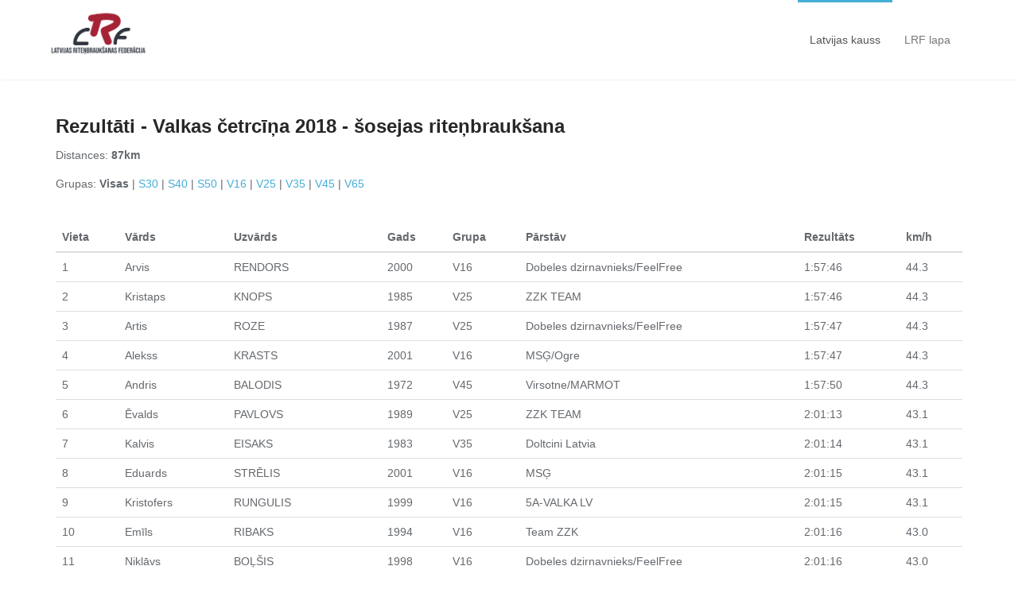

--- FILE ---
content_type: text/html; charset=UTF-8
request_url: https://rangs.lrf.lv/rezultati/valka-soseja-2018/87000
body_size: 4090
content:
<!DOCTYPE html>
<html lang="en">
    <head>
    <meta charset="utf-8">
    <meta http-equiv="content-type" content="text/html; charset=utf-8">
    <meta name="description" content="">
    <meta name="keywords" content="">
    <meta name="author" content="">
    <meta name="viewport" content="width=device-width, initial-scale=1.0">
    <title>LRF - Rangs</title>
    <!-- core CSS -->
    <link href="https://rangs.lrf.lv/combine/3f6e1ac04ccde2032d46018f393f72a3-1528767254" rel="stylesheet">
    <!--[if lt IE 9]>
    <script src="assets/js/html5shiv.js"></script>
    <script src="assets/js/respond.min.js"></script>
    <![endif]-->       
    <link rel="shortcut icon" href="https://rangs.lrf.lv/themes/jtherczeg-multi/assets/images/ico/favicon.ico">
    <link rel="apple-touch-icon-precomposed" sizes="144x144" href="https://rangs.lrf.lv/themes/jtherczeg-multi/images/ico/apple-touch-icon-144-precomposed.png">
    <link rel="apple-touch-icon-precomposed" sizes="114x114" href="https://rangs.lrf.lv/themes/jtherczeg-multi/images/ico/apple-touch-icon-114-precomposed.png">
    <link rel="apple-touch-icon-precomposed" sizes="72x72" href="https://rangs.lrf.lv/themes/jtherczeg-multi/images/ico/apple-touch-icon-72-precomposed.png">
    <link rel="apple-touch-icon-precomposed" href="https://rangs.lrf.lv/themes/jtherczeg-multi/images/ico/apple-touch-icon-57-precomposed.png">
    <link rel="stylesheet" href="https://rangs.lrf.lv/themes/jtherczeg-multi/assets/css/bootstrap-theme.css" media="screen" >
	
    <link rel="stylesheet" href="https://cdn.datatables.net/1.10.16/css/jquery.dataTables.min.css">    
    <link rel="stylesheet" href="https://cdn.datatables.net/fixedheader/3.1.2/css/fixedHeader.dataTables.min.css">    
    <script src="https://code.jquery.com/jquery-1.12.4.js"></script>
	
</head><!--/head-->
<body id="home" class="homepage">
		<header id="header">
			<nav id="main-menu" class="navbar navbar-default navbar-fixed-top" role="banner">
				<div class="container">
                <div class="navbar-header">
                    <button type="button" class="navbar-toggle" data-toggle="collapse" data-target=".navbar-collapse">
                        <span class="sr-only">Toggle navigation</span>
                        <span class="icon-bar"></span>
                        <span class="icon-bar"></span>
                        <span class="icon-bar"></span>
                    </button>
                    <a class="navbar-brand" href="https://rangs.lrf.lv"><img src="https://rangs.lrf.lv/themes/jtherczeg-multi/assets/images/lrf_logo_n.png" height="80px"></a>
                </div>
				
                <div class="collapse navbar-collapse navbar-right">
                    <ul class="nav navbar-nav">
                        <li class="scroll active"><a href="https://rangs.lrf.lv">Latvijas kauss</a></li>
                        <li class="scroll"><a href="http://lrf.lv">LRF lapa</a></li>
                </div>
            </div><!--/.container-->			</nav><!--/nav-->		
		</header><!--/header-->

<br>    
    <div class="container">
    <h3 class="page-title">Rezultāti - Valkas četrcīņa 2018 - šosejas riteņbraukšana</h3>
</div>

<div class="row results">
<div class="container">
<div class="row">
<div class="col-md-12">
<p>
			Distances: 
						<strong>87km</strong>
						
	</p>
</div>

<div class="col-md-12">
<p>
		Grupas: 

			<strong>Visas</strong>
				 | 
		
	
						<a href="https://rangs.lrf.lv/rezultati/valka-soseja-2018/87000/s30">S30</a> 
							 | 
				
						<a href="https://rangs.lrf.lv/rezultati/valka-soseja-2018/87000/s40">S40</a> 
							 | 
				
						<a href="https://rangs.lrf.lv/rezultati/valka-soseja-2018/87000/s50">S50</a> 
							 | 
				
						<a href="https://rangs.lrf.lv/rezultati/valka-soseja-2018/87000/v16">V16</a> 
							 | 
				
						<a href="https://rangs.lrf.lv/rezultati/valka-soseja-2018/87000/v25">V25</a> 
							 | 
				
						<a href="https://rangs.lrf.lv/rezultati/valka-soseja-2018/87000/v35">V35</a> 
							 | 
				
						<a href="https://rangs.lrf.lv/rezultati/valka-soseja-2018/87000/v45">V45</a> 
							 | 
				
						<a href="https://rangs.lrf.lv/rezultati/valka-soseja-2018/87000/v65">V65</a> 
						
	</p>
</div>

<div class="col-md-12">
<br>

	<table id="resultTable" class="table data">
	<thead>
		<tr>
			<th class="list-cell-type-text"><span>Vieta</span></th>
			<th class="list-cell-type-text"><span>Vārds</span></th>
			<th class="list-cell-type-text"><span>Uzvārds</span></th>
			<th class="list-cell-type-text"><span>Gads</span></th>
			
			<th class="list-cell-type-text"><span>Grupa</span></th>
			
			<th class="list-cell-type-text"><span>Pārstāv</span></th>
			<th class="list-cell-type-text"><span>Rezultāts</span></th>
			
			<th class="list-cell-type-text"><span>km/h</span></th>
						</tr>
	</thead>
	<tbody>
			<tr>
			<td>1</td>
			<td>Arvis</td>
			<td>RENDORS</td>
			<td>2000</td>
			
			<td>V16</td>
			
			<td>Dobeles dzirnavnieks/FeelFree</td>
			<td>
							1:57:46
						</td>
			
			<td>
							44.3
						</td>
						</tr>
			<tr>
			<td>2</td>
			<td>Kristaps</td>
			<td>KNOPS</td>
			<td>1985</td>
			
			<td>V25</td>
			
			<td>ZZK TEAM</td>
			<td>
							1:57:46
						</td>
			
			<td>
							44.3
						</td>
						</tr>
			<tr>
			<td>3</td>
			<td>Artis</td>
			<td>ROZE</td>
			<td>1987</td>
			
			<td>V25</td>
			
			<td>Dobeles dzirnavnieks/FeelFree</td>
			<td>
							1:57:47
						</td>
			
			<td>
							44.3
						</td>
						</tr>
			<tr>
			<td>4</td>
			<td>Alekss</td>
			<td>KRASTS</td>
			<td>2001</td>
			
			<td>V16</td>
			
			<td>MSĢ/Ogre</td>
			<td>
							1:57:47
						</td>
			
			<td>
							44.3
						</td>
						</tr>
			<tr>
			<td>5</td>
			<td>Andris</td>
			<td>BALODIS</td>
			<td>1972</td>
			
			<td>V45</td>
			
			<td>Virsotne/MARMOT</td>
			<td>
							1:57:50
						</td>
			
			<td>
							44.3
						</td>
						</tr>
			<tr>
			<td>6</td>
			<td>Ēvalds</td>
			<td>PAVLOVS</td>
			<td>1989</td>
			
			<td>V25</td>
			
			<td>ZZK TEAM</td>
			<td>
							2:01:13
						</td>
			
			<td>
							43.1
						</td>
						</tr>
			<tr>
			<td>7</td>
			<td>Kalvis</td>
			<td>EISAKS</td>
			<td>1983</td>
			
			<td>V35</td>
			
			<td>Doltcini Latvia</td>
			<td>
							2:01:14
						</td>
			
			<td>
							43.1
						</td>
						</tr>
			<tr>
			<td>8</td>
			<td>Eduards</td>
			<td>STRĒLIS</td>
			<td>2001</td>
			
			<td>V16</td>
			
			<td>MSĢ</td>
			<td>
							2:01:15
						</td>
			
			<td>
							43.1
						</td>
						</tr>
			<tr>
			<td>9</td>
			<td>Kristofers</td>
			<td>RUNGULIS</td>
			<td>1999</td>
			
			<td>V16</td>
			
			<td>5A-VALKA LV</td>
			<td>
							2:01:15
						</td>
			
			<td>
							43.1
						</td>
						</tr>
			<tr>
			<td>10</td>
			<td>Emīls</td>
			<td>RIBAKS</td>
			<td>1994</td>
			
			<td>V16</td>
			
			<td>Team ZZK</td>
			<td>
							2:01:16
						</td>
			
			<td>
							43.0
						</td>
						</tr>
			<tr>
			<td>11</td>
			<td>Niklāvs</td>
			<td>BOĻŠIS</td>
			<td>1998</td>
			
			<td>V16</td>
			
			<td>Dobeles dzirnavnieks/FeelFree</td>
			<td>
							2:01:16
						</td>
			
			<td>
							43.0
						</td>
						</tr>
			<tr>
			<td>12</td>
			<td>Agnis</td>
			<td>APSE</td>
			<td>1971</td>
			
			<td>V45</td>
			
			<td>Privātbūve</td>
			<td>
							2:01:25
						</td>
			
			<td>
							43.0
						</td>
						</tr>
			<tr>
			<td>13</td>
			<td>Jānis</td>
			<td>RUBIKS</td>
			<td>1989</td>
			
			<td>V25</td>
			
			<td>ZZK TEAM / Dako-Eži</td>
			<td>
							2:01:25
						</td>
			
			<td>
							43.0
						</td>
						</tr>
			<tr>
			<td>14</td>
			<td>Juris</td>
			<td>VISOCKIS</td>
			<td>1982</td>
			
			<td>V35</td>
			
			<td>Doltchini Team Latvia</td>
			<td>
							2:01:25
						</td>
			
			<td>
							43.0
						</td>
						</tr>
			<tr>
			<td>15</td>
			<td>Gatis</td>
			<td>LĪVS</td>
			<td>2001</td>
			
			<td>V16</td>
			
			<td>Dobeles dzirnavnieks/FeelFree</td>
			<td>
							2:01:25
						</td>
			
			<td>
							43.0
						</td>
						</tr>
			<tr>
			<td>16</td>
			<td>Viesturs</td>
			<td>LEJIŅŠ</td>
			<td>1978</td>
			
			<td>V35</td>
			
			<td>Dobeles dzirnavnieks/FeelFree</td>
			<td>
							2:01:27
						</td>
			
			<td>
							43.0
						</td>
						</tr>
			<tr>
			<td>17</td>
			<td>Sandis</td>
			<td>ĀĶIS</td>
			<td>1975</td>
			
			<td>V35</td>
			
			<td>EVELO</td>
			<td>
							2:01:27
						</td>
			
			<td>
							43.0
						</td>
						</tr>
			<tr>
			<td>18</td>
			<td>Mārtiņš</td>
			<td>PĒTERSONS</td>
			<td>1982</td>
			
			<td>V35</td>
			
			<td>Tukums</td>
			<td>
							2:01:27
						</td>
			
			<td>
							43.0
						</td>
						</tr>
			<tr>
			<td>19</td>
			<td>Dzintars</td>
			<td>KAŅEPĒJS</td>
			<td>1968</td>
			
			<td>V45</td>
			
			<td>PSK Skanste</td>
			<td>
							2:01:27
						</td>
			
			<td>
							43.0
						</td>
						</tr>
			<tr>
			<td>20</td>
			<td>Dēvids</td>
			<td>ZIKRĀTIJS</td>
			<td>2000</td>
			
			<td>V16</td>
			
			<td>Dobeles dzirnavnieks/FeelFree</td>
			<td>
							2:01:27
						</td>
			
			<td>
							43.0
						</td>
						</tr>
			<tr>
			<td>21</td>
			<td>Elvijs</td>
			<td>ZOMMERS</td>
			<td>2001</td>
			
			<td>V16</td>
			
			<td>Dobeles dzirnavnieks/FeelFree</td>
			<td>
							2:01:28
						</td>
			
			<td>
							43.0
						</td>
						</tr>
			<tr>
			<td>22</td>
			<td>Jānis</td>
			<td>ŠTEINS</td>
			<td>1985</td>
			
			<td>V25</td>
			
			<td></td>
			<td>
							2:01:28
						</td>
			
			<td>
							43.0
						</td>
						</tr>
			<tr>
			<td>23</td>
			<td>Oskars</td>
			<td>DANKBĀRS</td>
			<td>2001</td>
			
			<td>V16</td>
			
			<td>Dobeles dzirnavnieks/FeelFree</td>
			<td>
							2:01:28
						</td>
			
			<td>
							43.0
						</td>
						</tr>
			<tr>
			<td>24</td>
			<td>Andris</td>
			<td>LAGANOVSKIS</td>
			<td>1978</td>
			
			<td>V35</td>
			
			<td>Dako E&#039;xi</td>
			<td>
							2:01:28
						</td>
			
			<td>
							43.0
						</td>
						</tr>
			<tr>
			<td>25</td>
			<td>Renārs</td>
			<td>LAUZIS</td>
			<td>1977</td>
			
			<td>V35</td>
			
			<td>Dako-Eži</td>
			<td>
							2:01:28
						</td>
			
			<td>
							43.0
						</td>
						</tr>
			<tr>
			<td>26</td>
			<td>Artis</td>
			<td>BISNIEKS</td>
			<td>1999</td>
			
			<td>V16</td>
			
			<td>ASK Patria</td>
			<td>
							2:01:29
						</td>
			
			<td>
							43.0
						</td>
						</tr>
			<tr>
			<td>27</td>
			<td>Jānis</td>
			<td>ĀBOLIŅŠ</td>
			<td>1976</td>
			
			<td>V35</td>
			
			<td>Virsotne/MARMOT</td>
			<td>
							2:01:29
						</td>
			
			<td>
							43.0
						</td>
						</tr>
			<tr>
			<td>28</td>
			<td>Matīss</td>
			<td>ZĒRVĒNS</td>
			<td>1992</td>
			
			<td>V25</td>
			
			<td>Engures sportam</td>
			<td>
							2:01:29
						</td>
			
			<td>
							43.0
						</td>
						</tr>
			<tr>
			<td>29</td>
			<td>Ģirts</td>
			<td>MELBĀRDIS</td>
			<td>1979</td>
			
			<td>V35</td>
			
			<td>Fans Škoda</td>
			<td>
							2:01:29
						</td>
			
			<td>
							43.0
						</td>
						</tr>
			<tr>
			<td>30</td>
			<td>Mārtiņš</td>
			<td>SĀRS</td>
			<td>1987</td>
			
			<td>V25</td>
			
			<td>ZZK Team</td>
			<td>
							2:01:30
						</td>
			
			<td>
							43.0
						</td>
						</tr>
			<tr>
			<td>31</td>
			<td>Ilgvars</td>
			<td>ŠMITS</td>
			<td>1986</td>
			
			<td>V25</td>
			
			<td>5A-VALKA/LV</td>
			<td>
							2:01:30
						</td>
			
			<td>
							43.0
						</td>
						</tr>
			<tr>
			<td>32</td>
			<td>Matīss</td>
			<td>BIRZGALIS</td>
			<td>1999</td>
			
			<td>V16</td>
			
			<td>Privātbūve</td>
			<td>
							2:01:30
						</td>
			
			<td>
							43.0
						</td>
						</tr>
			<tr>
			<td>33</td>
			<td>Jānis</td>
			<td>ŠĒLIS</td>
			<td>2001</td>
			
			<td>V16</td>
			
			<td>Dobeles dzirnavnieks/FeelFree</td>
			<td>
							2:01:31
						</td>
			
			<td>
							43.0
						</td>
						</tr>
			<tr>
			<td>34</td>
			<td>Margus</td>
			<td>PURGE</td>
			<td>1973</td>
			
			<td>V45</td>
			
			<td>Liivimaa Rattaklubi</td>
			<td>
							2:01:31
						</td>
			
			<td>
							43.0
						</td>
						</tr>
			<tr>
			<td>35</td>
			<td>Guntars</td>
			<td>CEPLĪTIS</td>
			<td>1969</td>
			
			<td>V45</td>
			
			<td>Valmieras velo vienība</td>
			<td>
							2:01:31
						</td>
			
			<td>
							43.0
						</td>
						</tr>
			<tr>
			<td>36</td>
			<td>Arvis</td>
			<td>ČIKSTE</td>
			<td>1989</td>
			
			<td>V25</td>
			
			<td>Dobeles Dzirnavnieks/Feel Free</td>
			<td>
							2:01:31
						</td>
			
			<td>
							43.0
						</td>
						</tr>
			<tr>
			<td>37</td>
			<td>Agris</td>
			<td>PODIŅŠ</td>
			<td>1988</td>
			
			<td>V25</td>
			
			<td>Velohooligans</td>
			<td>
							2:01:31
						</td>
			
			<td>
							43.0
						</td>
						</tr>
			<tr>
			<td>38</td>
			<td>Kaspars</td>
			<td>ČIKSTE</td>
			<td>1981</td>
			
			<td>V35</td>
			
			<td>Dobeles Dzirnavnieks/FeelFree</td>
			<td>
							2:01:31
						</td>
			
			<td>
							43.0
						</td>
						</tr>
			<tr>
			<td>39</td>
			<td>Didzis</td>
			<td>ZĀLĪTIS</td>
			<td>1966</td>
			
			<td>V45</td>
			
			<td>Dobeles dzirnavnieks/FeelFree</td>
			<td>
							2:01:32
						</td>
			
			<td>
							43.0
						</td>
						</tr>
			<tr>
			<td>40</td>
			<td>Roberts</td>
			<td>JIRGENS</td>
			<td>2001</td>
			
			<td>V16</td>
			
			<td>Dobeles dzirnavnieks/FeelFree</td>
			<td>
							2:01:32
						</td>
			
			<td>
							43.0
						</td>
						</tr>
			<tr>
			<td>41</td>
			<td>Guntars</td>
			<td>BRANOVSKIS</td>
			<td>1968</td>
			
			<td>V45</td>
			
			<td>Privātbūve</td>
			<td>
							2:01:32
						</td>
			
			<td>
							43.0
						</td>
						</tr>
			<tr>
			<td>42</td>
			<td>Girts</td>
			<td>MARTINSONS</td>
			<td>1982</td>
			
			<td>V35</td>
			
			<td></td>
			<td>
							2:01:32
						</td>
			
			<td>
							43.0
						</td>
						</tr>
			<tr>
			<td>43</td>
			<td>Aivars</td>
			<td>BARDOVSKIS</td>
			<td>1964</td>
			
			<td>V45</td>
			
			<td>PSK Skanste</td>
			<td>
							2:01:32
						</td>
			
			<td>
							43.0
						</td>
						</tr>
			<tr>
			<td>44</td>
			<td>Renārs</td>
			<td>BĒRZIŅŠ</td>
			<td>1982</td>
			
			<td>V35</td>
			
			<td>TEAM ZZK</td>
			<td>
							2:01:32
						</td>
			
			<td>
							43.0
						</td>
						</tr>
			<tr>
			<td>45</td>
			<td>Andis</td>
			<td>GAILIS</td>
			<td>1976</td>
			
			<td>V35</td>
			
			<td>Dako-Eži</td>
			<td>
							2:01:33
						</td>
			
			<td>
							42.9
						</td>
						</tr>
			<tr>
			<td>46</td>
			<td>Andrejs</td>
			<td>ŠUĻGA</td>
			<td>1980</td>
			
			<td>V35</td>
			
			<td>gruppetto.ru</td>
			<td>
							2:01:34
						</td>
			
			<td>
							42.9
						</td>
						</tr>
			<tr>
			<td>47</td>
			<td>Artūrs</td>
			<td>KAUROVS</td>
			<td>1988</td>
			
			<td>V25</td>
			
			<td>Dako Eži</td>
			<td>
							2:01:34
						</td>
			
			<td>
							42.9
						</td>
						</tr>
			<tr>
			<td>48</td>
			<td>Toms</td>
			<td>KOHS</td>
			<td>1979</td>
			
			<td>V35</td>
			
			<td>Engures Sportam</td>
			<td>
							2:01:34
						</td>
			
			<td>
							42.9
						</td>
						</tr>
			<tr>
			<td>49</td>
			<td>Uldis</td>
			<td>KALNIŅŠ</td>
			<td>1969</td>
			
			<td>V45</td>
			
			<td>Privātbūve</td>
			<td>
							2:01:35
						</td>
			
			<td>
							42.9
						</td>
						</tr>
			<tr>
			<td>50</td>
			<td>Egon</td>
			<td>HUNT</td>
			<td>1976</td>
			
			<td>V35</td>
			
			<td>Liivimaa Rattaklubi</td>
			<td>
							2:01:35
						</td>
			
			<td>
							42.9
						</td>
						</tr>
			<tr>
			<td>51</td>
			<td>Jēkabs</td>
			<td>JAUNSLAVIETIS</td>
			<td>1996</td>
			
			<td>V16</td>
			
			<td>PATRIA BOTTECCHIA</td>
			<td>
							2:01:36
						</td>
			
			<td>
							42.9
						</td>
						</tr>
			<tr>
			<td>52</td>
			<td>Mārtiņš</td>
			<td>SAVICKIS</td>
			<td>1993</td>
			
			<td>V25</td>
			
			<td>Dobeles dzirnavnieks/FeelFree</td>
			<td>
							2:01:42
						</td>
			
			<td>
							42.9
						</td>
						</tr>
			<tr>
			<td>53</td>
			<td>Raivis</td>
			<td>RITUMS</td>
			<td>1986</td>
			
			<td>V25</td>
			
			<td>Dobeles dzirnavnieks/FeelFree</td>
			<td>
							2:01:47
						</td>
			
			<td>
							42.9
						</td>
						</tr>
			<tr>
			<td>54</td>
			<td>Enia</td>
			<td>KAŅEPĒJA</td>
			<td>2001</td>
			
			<td>S30</td>
			
			<td>PSK Skanste</td>
			<td>
							2:03:29
						</td>
			
			<td>
							42.3
						</td>
						</tr>
			<tr>
			<td>55</td>
			<td>Arvils</td>
			<td>VIKŠTREMS</td>
			<td>1989</td>
			
			<td>V25</td>
			
			<td>ELKOR</td>
			<td>
							2:06:02
						</td>
			
			<td>
							41.4
						</td>
						</tr>
			<tr>
			<td>56</td>
			<td>Oskars</td>
			<td>ĀRGALIS</td>
			<td>1986</td>
			
			<td>V25</td>
			
			<td>VeloHoologans</td>
			<td>
							2:08:11
						</td>
			
			<td>
							40.7
						</td>
						</tr>
			<tr>
			<td>57</td>
			<td>Ints</td>
			<td>LĒRME</td>
			<td>1975</td>
			
			<td>V35</td>
			
			<td>Dako-Eži</td>
			<td>
							2:11:09
						</td>
			
			<td>
							39.8
						</td>
						</tr>
			<tr>
			<td>58</td>
			<td>Aleksandrs</td>
			<td>KALNIŅŠ</td>
			<td>1980</td>
			
			<td>V35</td>
			
			<td>Virsotne/MARMOT</td>
			<td>
							2:22:52
						</td>
			
			<td>
							36.5
						</td>
						</tr>
			<tr>
			<td>59</td>
			<td>Leho</td>
			<td>LAIDVER</td>
			<td>1967</td>
			
			<td>V45</td>
			
			<td>Hauka Veloklubi</td>
			<td>
							2:22:53
						</td>
			
			<td>
							36.5
						</td>
						</tr>
			<tr>
			<td>60</td>
			<td>Renārs</td>
			<td>SKALBERGS</td>
			<td>1978</td>
			
			<td>V35</td>
			
			<td></td>
			<td>
							2:25:15
						</td>
			
			<td>
							35.9
						</td>
						</tr>
			<tr>
			<td>61</td>
			<td>Aveli</td>
			<td>TATTAR</td>
			<td>1996</td>
			
			<td>S30</td>
			
			<td>Liivimaa Rattaklubi</td>
			<td>
							2:25:16
						</td>
			
			<td>
							35.9
						</td>
						</tr>
			<tr>
			<td>62</td>
			<td>Jānis</td>
			<td>ĶĪSIS</td>
			<td>1952</td>
			
			<td>V65</td>
			
			<td>Privātbūve</td>
			<td>
							2:25:16
						</td>
			
			<td>
							35.9
						</td>
						</tr>
			<tr>
			<td>63</td>
			<td>Lauris</td>
			<td>IEVIŅŠ</td>
			<td>1983</td>
			
			<td>V35</td>
			
			<td></td>
			<td>
							2:25:17
						</td>
			
			<td>
							35.9
						</td>
						</tr>
			<tr>
			<td>64</td>
			<td>Aiga</td>
			<td>STRAZDIŅA</td>
			<td>1978</td>
			
			<td>S40</td>
			
			<td>Virsotne/MARMOT</td>
			<td>
							2:25:21
						</td>
			
			<td>
							35.9
						</td>
						</tr>
			<tr>
			<td>65</td>
			<td>Ülar</td>
			<td>MOREL</td>
			<td>1976</td>
			
			<td>V35</td>
			
			<td>Hauka Veloklubi</td>
			<td>
							2:28:49
						</td>
			
			<td>
							35.1
						</td>
						</tr>
			<tr>
			<td>66</td>
			<td>Meelis</td>
			<td>OJA</td>
			<td>1972</td>
			
			<td>V45</td>
			
			<td>Hauka Veloklubi</td>
			<td>
							2:33:12
						</td>
			
			<td>
							34.1
						</td>
						</tr>
			<tr>
			<td>67</td>
			<td>Egils</td>
			<td>KAMPUSS</td>
			<td>1991</td>
			
			<td>V25</td>
			
			<td>Dako-Eži</td>
			<td>
							2:37:19
						</td>
			
			<td>
							33.2
						</td>
						</tr>
			<tr>
			<td>68</td>
			<td>Kaja</td>
			<td>TATTAR</td>
			<td>1969</td>
			
			<td>S40</td>
			
			<td>Liivimaa Rattaklubi</td>
			<td>
							2:41:40
						</td>
			
			<td>
							32.3
						</td>
						</tr>
			<tr>
			<td>69</td>
			<td>Astrīda</td>
			<td>CELMIŅA</td>
			<td>1966</td>
			
			<td>S50</td>
			
			<td></td>
			<td>
							2:42:24
						</td>
			
			<td>
							32.1
						</td>
						</tr>
			<tr>
			<td>70</td>
			<td>Elmārs</td>
			<td>ELEKSIS</td>
			<td>1952</td>
			
			<td>V65</td>
			
			<td>Privātbūve</td>
			<td>
							2:42:24
						</td>
			
			<td>
							32.1
						</td>
						</tr>
			<tr>
			<td>71</td>
			<td>Margus</td>
			<td>LEPIK</td>
			<td>1969</td>
			
			<td>V45</td>
			
			<td>Trismile</td>
			<td>
							2:44:20
						</td>
			
			<td>
							31.8
						</td>
						</tr>
			<tr>
			<td>72</td>
			<td>Vairis</td>
			<td>KRAUKLIS</td>
			<td>1953</td>
			
			<td>V65</td>
			
			<td>Privātbūve</td>
			<td>
							2:50:53
						</td>
			
			<td>
							30.5
						</td>
						</tr>
			<tr>
			<td>73</td>
			<td>Vilis</td>
			<td>MEDNIS</td>
			<td>1951</td>
			
			<td>V65</td>
			
			<td>Privātbūve</td>
			<td>
							2:50:53
						</td>
			
			<td>
							30.5
						</td>
						</tr>
		</tbody>
	</table>
<div class="pagination-wrapper text-right">
	
</div>
</div>
</div>
</div>
<br>
<br>
    <script type="text/javascript" src="https://rangs.lrf.lv/themes/jtherczeg-multi/assets/js/jquery.js"></script>
	
    <script type="text/javascript" src="https://rangs.lrf.lv/themes/jtherczeg-multi/assets/js/bootstrap.min.js"></script>
    <script type="text/javascript" src="https://rangs.lrf.lv/themes/jtherczeg-multi/assets/js/owl.carousel.min.js"></script>
    <script type="text/javascript" src="https://rangs.lrf.lv/themes/jtherczeg-multi/assets/js/mousescroll.js"></script>
    <script type="text/javascript" src="https://rangs.lrf.lv/themes/jtherczeg-multi/assets/js/smoothscroll.js"></script>
    <script type="text/javascript" src="https://rangs.lrf.lv/themes/jtherczeg-multi/assets/js/jquery.prettyPhoto.js"></script>
    <script type="text/javascript" src="https://rangs.lrf.lv/themes/jtherczeg-multi/assets/js/jquery.isotope.min.js"></script>
    <script type="text/javascript" src="https://rangs.lrf.lv/themes/jtherczeg-multi/assets/js/jquery.inview.min.js"></script>
    <script type="text/javascript" src="https://rangs.lrf.lv/themes/jtherczeg-multi/assets/js/wow.min.js"></script>
    <script type="text/javascript" src="https://rangs.lrf.lv/themes/jtherczeg-multi/assets/js/main.js"></script>

	
    <!-- <script src="http://code.jquery.com/jquery-1.12.4.js"></script> -->
	<script type="text/javascript" src="https://cdn.datatables.net/1.10.16/js/jquery.dataTables.min.js"></script>
    <script type="text/javascript" src="https://cdn.datatables.net/fixedheader/3.1.2/js/dataTables.fixedHeader.min.js"></script>
    <!-- <script type="text/javascript" src="https://cdn.datatables.net/responsive/2.1.1/js/dataTables.responsive.min.js"></script> -->
<script src="/modules/system/assets/js/framework.js"></script>
<script src="/modules/system/assets/js/framework.extras.js"></script>
<link rel="stylesheet" property="stylesheet" href="/modules/system/assets/css/framework.extras.css">
<script>
    (function(i,s,o,g,r,a,m){i['GoogleAnalyticsObject']=r;i[r]=i[r]||function(){
    (i[r].q=i[r].q||[]).push(arguments)},i[r].l=1*new Date();a=s.createElement(o),
    m=s.getElementsByTagName(o)[0];a.async=1;a.src=g;m.parentNode.insertBefore(a,m)
    })(window,document,'script','https://www.google-analytics.com/analytics.js','ga');

    ga('create', 'UA-122372341-1', 'auto');
            ga('send', 'pageview');
</script>
</body>
</html>